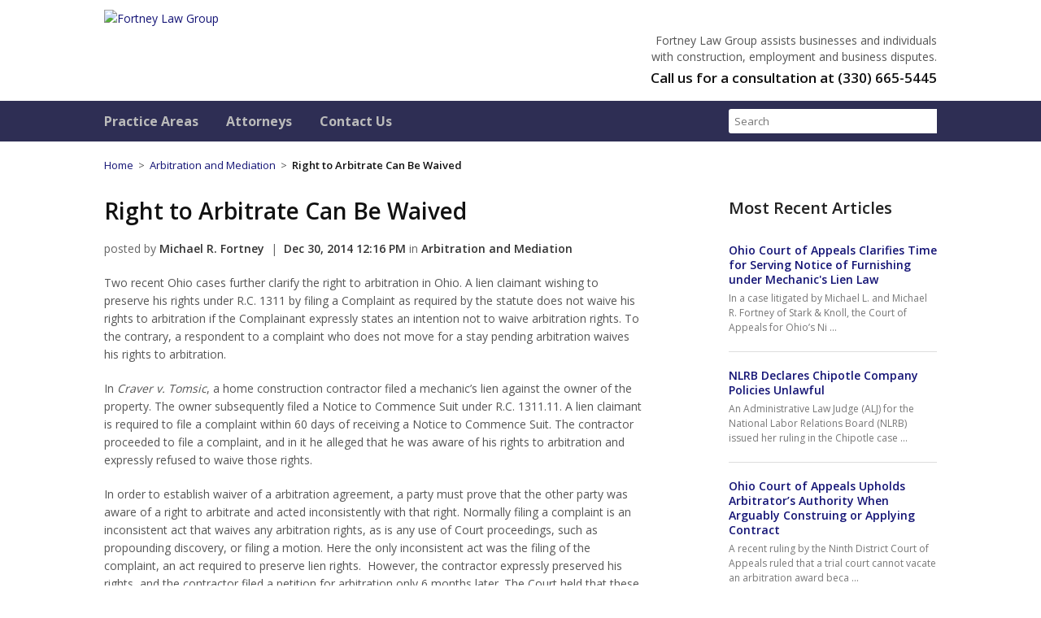

--- FILE ---
content_type: text/html; charset=UTF-8
request_url: http://www.fortneylawgroup.com/articles/Right-to-Arbitrate-Can-Be-Waived.html
body_size: 4464
content:
<!DOCTYPE html PUBLIC "-//W3C//DTD XHTML 1.0 Transitional//EN" "http://www.w3.org/TR/xhtml1/DTD/xhtml1-transitional.dtd">
<html xmlns="http://www.w3.org/1999/xhtml">

<head>
<title>Right to Arbitrate Can Be Waived - Fortney Law Group</title>
<meta name="description" content="Two recent Ohio cases further clarify the right to arbitration in Ohio. A lien claimant wishing to preserve his rights under R.C. 1311 by filing a Complaint as required by the statute does not waive his rights to arbitration if the Complainant expressly s" />
<meta name="robots" content="all" />
<meta http-equiv="Content-Type" content="text/html; charset=UTF-8" />
<meta name="robots" content="noodp,noydir" />
<link rel="stylesheet" type="text/css" href="/style/style.css?bdate=20151121">
<link href='http://fonts.googleapis.com/css?family=Open+Sans:400,700,600' rel='stylesheet' type='text/css'>
<script type="text/javascript" src="/js/jquery-1.8.1.min.js"></script>
<script type="text/javascript" src="/js/common.js?bdate=20151121"></script>
<link rel="icon" type="image/png" href="/images/favicon.png" />
<!-- Global Site Tag (gtag.js) - Google Analytics -->
<script async src="https://www.googletagmanager.com/gtag/js?id=UA-106872259-1"></script>
<script>
  window.dataLayer = window.dataLayer || [];
  function gtag(){dataLayer.push(arguments)};
  gtag('js', new Date());

  gtag('config', 'UA-106872259-1');
</script>

</head>

<body>
<?php include_once("analyticstracking.php") ?>

<!-- Page Header Begin -->

<div id="header">
  <div class="wrapper">
    <div id="header-left"><a href="/"><img border="0" src="/images/wlogo.png" width="474" height="100" alt="Fortney Law Group" /></a></div>
    <div id="header-right">Fortney Law Group assists businesses and individuals<br/>with construction, employment and business disputes.<br/><b>Call us for a consultation at (330) 665-5445</b></div>
    <span id="mobmenu" title="Menu"></span>
  </div>
</div>

<!-- Page Header End -->

<!-- Menu Begin -->

<div id="menu">
  <div class="wrapper">
	<ul>
	  <li><span class="dropdown">Practice Areas</span></li>
	  <li class="sLinks">
		<a href="/practice/Construction-Law">Construction Law</a>
		<a href="/practice/Employment-Law">Employment Law</a>
		<a href="/practice/Arbitration-and-Mediation">Arbitration & Mediation</a>
	  </li>
	</ul>
	<ul>
	  <li><span class="dropdown">Attorneys</span></li>
	  <li class="sLinks">
		<a href="/attorneys/Michael-Fortney">Michael Fortney</a>
		<a href="/attorneys/Michael-R-Fortney">Michael R. Fortney</a>
	  </li>
	</ul>
	<ul>
	  <li><a href="/contact.html">Contact Us</a></li>
	</ul>
	<form method="get" action="/cgi-bin/lawapp/app.cgi" onsubmit="return ValidateQuery(this);">
	  <input id="squery" type="text" autocomplete="off" name="query" size="10" class="txt" value="" placeholder="Search" onkeyup="Suggest(this);" /><input type="hidden" name="action" value="search" /><input type="submit" value="Search" class="sbutton" />
	</form>
  </div>
</div>

<!-- Menu End -->

<div id="page-nav">
  <div class="wrapper"><a href="/">Home</a>&nbsp; &gt;&nbsp; <a title="Arbitration and Mediation" href="/practice/Arbitration%20and%20Mediation">Arbitration and Mediation</a>&nbsp; &gt;&nbsp; <b>Right to Arbitrate Can Be Waived</b></div>
</div>

<!-- Content Begin -->

<div id="content">
  <div class="wrapper">

	<div id="content-left">
        <h1>Right to Arbitrate Can Be Waived</h1>
        <p class="winfo">posted by <a href="/attorneys/Michael-R.-Fortney"><b>Michael R. Fortney</b></a>&nbsp; |&nbsp; <b>Dec 30, 2014 12:16 PM</b> in <a href="/articles/Arbitration-and-Mediation"><b>Arbitration and Mediation</b></a></p>
<p>Two recent Ohio cases further clarify the right to arbitration in Ohio. A lien claimant wishing to preserve his rights under R.C. 1311 by filing a Complaint as required by the statute does not waive his rights to arbitration if the Complainant expressly states an intention not to waive arbitration rights. To the contrary, a respondent to a complaint who does not move for a stay pending arbitration waives his rights to arbitration.</p>

<p>In <em>Craver v. Tomsic</em>, a home construction contractor filed a mechanic&rsquo;s lien against the owner of the property. The owner subsequently filed a Notice to Commence Suit under R.C. 1311.11. A lien claimant is required to file a complaint within 60 days of receiving a Notice to Commence Suit. The contractor proceeded to file a complaint, and in it he alleged that he was aware of his rights to arbitration and expressly refused to waive those rights.</p>

<p>In order to establish waiver of a arbitration agreement, a party must prove that the other party was aware of a right to arbitrate and acted inconsistently with that right. Normally filing a complaint is an inconsistent act that waives any arbitration rights, as is any use of Court proceedings, such as propounding discovery, or filing a motion. Here the only inconsistent act was the filing of the complaint, an act required to preserve lien rights.&nbsp; However, the contractor expressly preserved his rights, and the contractor filed a petition for arbitration only 6 months later. The Court held that these acts were not inconsistent with the right to arbitrate.</p>

<p>A different result was reached in <em>Rettig v. Focht</em>, the defendants to a complaint alleging unjust enrichment and fraud related to a contract between the parties waived their rights to arbitration when they did not respond to the complaint with a motion to stay proceedings pending arbitration and also acted inconsistently with the right to arbitrate in other ways.</p>

<p>The original complaint was filed September 22, 2011. The defendants did not respond until February 17, 2012, after filing motions for extensions of time. Neither answer mentioned a right to arbitration. Defendants then propounded discovery, responded to interrogatories and requests for production, and deposed plaintiffs.</p>

<p>Based on the totality of the inconsistent acts, the Court held that defendants waived their right to arbitration.</p>

<p>Parties should make certain to read and understand all contract terms, especially arbitration terms, and assert any rights they have at the proper time. Failure to do so can be costly.</p>

<p>If you would like to speak to an attorney about arbitration issues or you would simply like more information about employment and labor issues please visit <a href="http://www.fklaborlaw.com/">our website</a>.&nbsp;</p>


	</div>

	<div id="content-right">

        <h2>Most Recent Articles</h2>
        <div class="article"><a title="Ohio Court of Appeals Clarifies Time for Serving Notice of Furnishing under Mechanic's Lien Law" href="/articles/Ohio-Court-of-Appeals-Clarifies-Time-for-Serving-Notice-of-Furnishing-under-Mechanics-Lien-Law.html">Ohio Court of Appeals Clarifies Time for Serving Notice of Furnishing under Mechanic's Lien Law</a><span> In a case litigated by Michael L. and Michael R. Fortney of Stark &amp; Knoll, the Court of Appeals for Ohio&rsquo;s Ni ...</span></div>
        <div class="article"><a title="NLRB Declares Chipotle Company Policies Unlawful" href="/articles/NLRB-Declares-Chipotle-Company-Policies-Unlawful.html">NLRB Declares Chipotle Company Policies Unlawful</a><span> An Administrative Law Judge (ALJ) for the National Labor Relations Board (NLRB) issued her ruling in the Chipotle case  ...</span></div>
        <div class="article"><a title="Ohio Court of Appeals Upholds Arbitrator’s Authority When Arguably Construing or Applying Contract" href="/articles/Ohio-Court-of-Appeals-Upholds-Arbitrator’s-Authority-When-Arguably-Construing-or-Applying-Contract.html">Ohio Court of Appeals Upholds Arbitrator’s Authority When Arguably Construing or Applying Contract</a><span> A recent ruling by the Ninth District Court of Appeals ruled that a trial court cannot vacate an arbitration award beca ...</span></div>
        <div class="article"><a title="Ohio Supreme Court Upholds Liquidated Damages Provisions in Construction Contracts" href="/articles/Ohio-Supreme-Court-Upholds-Liquidated-Damages-Provisions-in-Construction-Contracts.html">Ohio Supreme Court Upholds Liquidated Damages Provisions in Construction Contracts</a><span> The Ohio Supreme Court overturned the Fourth District Court of Appeals&#39; holding that a $700 per day liquidated dama ...</span></div>
        <div class="article"><a title="2nd Circuit Agrees with NLRB; Facebook "like"s are Protected Activity" href="/articles/2nd-Circuit-Agrees-with-NLRB-Facebook-likes-are-Protected-Activity.html">2nd Circuit Agrees with NLRB; Facebook "like"s are Protected Activity</a><span> In 2014 the National Labor Relations Board (NLRB) issued its ruling in&nbsp; Triple Play Sports Bar . It decided that&n ...</span></div>

	</div>

  </div>
</div>

<!-- Content End -->

<!-- Footer Begin -->

<div id="acredit">
  <div class="wrapper">
      <a title="Member of American Bar Association" href="http://www.abanet.org/" target="_blank"><img border="0" src="/images/logo-aba.png" width="70" height="45" alt="" /></a>
      <a title="Member of Ohio State Bar Association" href="http://www.ohiobar.org/" target="_blank"><img border="0" src="/images/logo-ohiobar.png" width="180" height="45" alt="" /></a>
      <a title="Martindale-Hubbell Peer Rated" href="http://www.martindale.com/profile/ProfilePeopleIndex.aspx?orgId=1138573" target="_blank"><img border="0" src="/images/logo-avrated.png" width="163" height="45" alt="" /></a>
      <a title="Super Lawyers" href="http://www.superlawyers.com/ohio/lawfirm/Fortney-and-Klingshirn/b11f676b-b2f6-419a-9331-7f4e0a8eaf5c.html" target="_blank"><img border="0" src="/images/logo-superlawyers.png" width="175" height="45" alt="" /></a>
      <a title="American Arbitration Association Panel Member 2013" href="https://www.adr.org/" target="_blank"><img border="0" src="/images/logo-aaa.png" width="45" height="45" alt="" /></a>
  </div>
</div>

<div id="footer">
  <div class="wrapper">
      <div class="fcol first"><b>Fortney Law Group</b><br/>4040 Embassy Parkway<br/>Suite 250<br/>Akron, Ohio 44333<br/>Phone: 330-665-5445<br/>Fax: 330-665-5446<br/><a title="Contact Us" href="/contact.html">Contact Us</a>
        <p>
          <a title="Facebook" href="https://www.facebook.com/pages/Fortney-Klingshirn-Construction-Business-and-Employment-Lawyers/35332025204" target="_blank"><img border="0" src="/images/facebook.png" width="24" height="24" alt="" /></a>
          <a title="LinkedIn" href="http://www.linkedin.com/pub/neil-klingshirn/5/4a2/0" target="_blank"><img border="0" src="/images/linkedin.png" width="24" height="24" alt="" /></a>
        </p>
      </div>
      <div class="fcol">
        <a title="Construction Law" href="/practice/Construction-Law" class="fTitle">Construction Law</a>
        <ul>
          <li><a title="Competitive Bidding Disputes" href="/practice/Construction%20Law/Competitive%20Bidding%20Disputes">Competitive Bidding Disputes</a></li>
          <li><a title="Contracts and Troublesome Provisions" href="/practice/Construction%20Law/Contracts%20and%20Troublesome%20Provisions">Contracts and Troublesome Provisions</a></li>
          <li><a title="Scope, Extra Work and Change Order Disputes" href="/practice/Construction%20Law/Scope%2C%20Extra%20Work%20and%20Change%20Order%20Disputes">Scope, Extra Work and Change Order Disputes</a></li>
          <li><a title="Delay, Acceleration, Liquidated Damages" href="/practice/Construction%20Law/Delay%2C%20Acceleration%2C%20Liquidated%20Damages">Delay, Acceleration, Liquidated Damages</a></li>
          <li><a title="Home Construction Issues" href="/practice/Construction%20Law/Home%20Construction%20Issues">Home Construction Issues</a></li>
          <li><a title="Mechanic's Liens, Attested Accounts, and Bonds" href="/practice/Construction%20Law/Mechanic%27s%20Liens%2C%20Attested%20Accounts%2C%20and%20Bonds">Mechanic's Liens, Attested Accounts, and Bonds</a></li>
          <li><a title="Construction Claims" href="/practice/Construction%20Law/Construction%20Claims">Construction Claims</a></li>
        </ul>
      </div>
      <div class="fcol">
        <a title="Employment Law" href="/practice/Employment-Law" class="fTitle">Employment Law</a>
        <ul>
          <li><a title="Contracts and Agreements" href="/practice/Employment%20Law/Contracts%20and%20Agreements">Contracts and Agreements</a></li>
          <li><a title="Employee Benefits" href="/practice/Employment%20Law/Employee%20Benefits">Employee Benefits</a></li>
          <li><a title="Workplace Issues" href="/practice/Employment%20Law/Workplace%20Issues">Workplace Issues</a></li>
        </ul>
      </div>
      <div class="fcol">
        <a title="Arbitration & Mediation" href="/practice/Arbitration-and-Mediation" class="fTitle">Arbitration & Mediation</a>

      </div>
      <div class="fcol last">
        <h3>Attorneys</h3>
        <ul>
          <li><a title="Michael Fortney" href="/attorneys/Michael-Fortney">Michael Fortney</a></li>
          <li><a title="Michael R. Fortney" href="/attorneys/Michael-R-Fortney">Michael R. Fortney</a></li>
        </ul>
      </div>
  </div>
  <div class="wrapper"><hr/></div>
  <div class="wrapper">
	<div id="copyright">© 1996 - 2026 Fortney Law Group. All rights reserved.<br/><a title="Terms of Use" href="/terms-of-use.html">Terms of Use</a>  ·  <a title="Privacy Policy" href="/privacy.html">Privacy Policy</a></div>
  </div>
  <div id="mobile-vlinks"><span class="vfull">View Full Site</span><span class="vmobile">View Mobile Site</span></div>
</div>

<!-- Footer End -->

<div id="suggest"></div>

</body>
</html>

--- FILE ---
content_type: text/css
request_url: http://www.fortneylawgroup.com/style/style.css?bdate=20151121
body_size: 2759
content:

/********************/
/*  GLOBAL STYLE    */
/********************/

body {
  padding: 0;
  margin: 0;
  background: #ffffff;
  color: #555555;
  font: 14px 'Open Sans', Arial, Verdana, Sans-serif;
  line-height: 22px;
}

b, strong {
  color: #111111;
  font-weight: 600;
}

a, a:link, a:visited {
  color: #131375;
  text-decoration: none;
}

  a:hover {
    text-decoration: underline;
  }

p {
  margin: 20px 0;
}

  p.top {
    margin: 0 0 20px 0;
  }

  p.bottom {
    margin: 20px 0 0 0;
  }

ul {
  padding: 0;
  margin: 15px 0;
  line-height: 18px;
  list-style-type: none;
}

  ul li {
    list-style-type: none;
    padding: 0 0 0 15px;
    background: url('../images/bullet.png') no-repeat left 7px;
  }

.article ul {
  margin: 15px 20px;
}

h1 {
  padding: 0;
  margin: 0;
  border: 0;
  font-size: 28px;
  font-weight: 600;
  color: #111111;
  line-height: 32px;
}

h2 {
  padding: 0;
  margin: 0;
  border: 0;
  font-size: 20px;
  font-weight: 600;
  color: #222222;
  line-height: 26px;
}

  #content-right h2 {
    margin: 30px 0;
  }

    #content-right h2:first-child {
      margin: 0 0 30px 0;
    }

hr {
  display: block;
  padding: 0;
  margin: 30px 0;
  border: 0;
  height: 1px;
  color: #dddddd;
  background-color: #dddddd;
}

.small {
  font-size: 11px;
  line-height: 15px;
}

.large {
  font-size: 16px;
  line-height: 20px;
}

.gray {
  color: #888888;
}

  .gray b,
  .gray strong {
	color: #555555;
  }

.red {
  color: #ff0000;
}

.orange {
  color: #ff6600;
}

.info {
  color: #888888;
  line-height: 20px;
}

  .info b,
  .info strong {
	color: #555555;
  }

.winfo {
  color: #666666;
}

  .winfo b,
  .winfo strong {
	color: #333333;
  }

.heading {
  padding: 7px 10px;
  border: 0;
  border-radius: 5px;
  background: #ebebeb;
  font-size: 18px;
  line-height: 26px;
}

  .heading b,
  .heading strong {
    color: #333333;
    font-weight: 600;
  }

  .attorney .heading,
  .heading.pa {
    margin-top: 40px;
  }

.caption {
  margin-top: 0;
  color: #505050;
  font-size: 12px;
  font-style: italic;
}

.wrapper {
  padding: 0 10%;
  margin: 0 auto;
  width: 80%;
  min-width: 930px;
  overflow: hidden;
}

.cwrap {
  padding: 0;
  margin: 0;
  width: 100%;
  overflow: hidden;
}

/********************/
/*  MOBILE LINKS    */
/********************/

#mobmenu {
	display: none;
}

#mobile-vlinks {
	display: block;
	padding: 20px 0 0 0;
	text-align: center;
}

  #mobile-vlinks span {
	display: inline-block;
	font-size: 13px;
	color: #cccccc;
	line-height: 25px;
	cursor: pointer;
  }

  #mobile-vlinks span.vmobile {
	display: block;
  }

  #mobile-vlinks span.vfull {
	display: none;
  }

/********************/
/*  HEADER          */
/********************/

#header {
	padding: 12px 0;
	margin: 0;
	background: #ffffff;
	width: 100%;
	height: 100px;
}

  #header-left {
	float: left;
	padding: 0;
	margin: 0;
	width: 300px;
  }

  #header-right {
	float: right;
	padding: 28px 0 0 0;
	margin: 0;
	width: 600px;
	text-align: right;
	font-size: 14px;
	line-height: 20px;
  }

    #header-right b {
	font-size: 17px;
	line-height: 32px;
    }

    #contact {
	text-align: right;
	font-size: 15px;
	color: #bbbbbb;
	line-height: 20px;
    }

      #contact b {
	color: #ffffff;
      }

/********************/
/*  MENU            */
/********************/

#menu {
	padding: 10px 0 0 0;
	margin: 0;
	background: #2e2e54;
	height: 40px;
	line-height: 30px;
}

  #menu ul {
	display: inline-block;
	list-style-type: none;
	padding: 0;
	margin: 0 30px 0 0;
	vertical-align: top;
  }

    #menu ul li {
	  padding: 0;
	  margin: 0;
	  display: inline;
    }

    #menu ul li.sLinks {
	  display: none;
	  padding: 6px 0;
	  margin: 0;
	  border: 0;
	  border-top:1px solid #ffffff;
	  background: #2e2e54;
	  width: 190px;
	  text-align: left;
    }

    #menu ul li.sLinks a {
	  float: none;
          display: block;
          padding: 0 10px;
          margin: 0;
          border: 0;
          color: #bbbbbb;
          font-size: 14px;
          font-weight: 600;
          text-decoration: none;
          height: 32px;
          line-height: 32px;
    }

      #menu ul li.sLinks a:hover,
      #menu ul li.sLinks a.on {
	    background: none;
            color: #ffffff;
      }

    #menu ul li a,
    #menu ul li span {
        display: inline-block;
        padding: 0;
        margin: 0;
        font-size: 16px;
        font-weight: 700;
        color: #bbbbbb;
        height: 40px;
        line-height: 30px;
        text-decoration: none;
        cursor: pointer;
    }

      #menu ul li a.active,
      #menu ul li span.active,
      #menu ul li span.on,
      #menu ul li span.cp,
      #menu ul li a:hover,
      #menu ul span:hover {
	  color: #ffffff;
	  text-decoration: none;
      }

      #menu ul li a.on {
	  color: #ffffff;
	  text-decoration: none;
      }

  #menu form {
	float: right;
	padding: 0;
	margin: 0;
	display: inline-block;
	width: 25%;
	height: 30px;
	overflow: hidden;
	vertical-align: top;
  }

    #menu form .txt {
	  float: left;
	  padding: 7px;
	  margin: 0 -30px 0 0;
	  background: #ffffff;
	  border: 0;
	  border-radius: 3px;
	  border-top-right-radius: 0;
	  border-bottom-right-radius: 0;
	  width: 100%;
	  height: 30px;
	  line-height: 16px;
	  font: 13px 'Open Sans', Arial, Verdana, Sans-serif;
	  color: #444444;
	  box-sizing: border-box;
	  -moz-box-sizing: border-box;
    }

    #menu form .sbutton {
	  float: left;
	  padding: 0;
	  margin: 0;
	  border: 0;
	  background: url('../images/search-button.png') no-repeat left top;
	  width: 30px;
	  height: 30px;
	  text-indent: -9999px;
	  cursor: pointer;
    }

/********************/
/*  NAV MENU        */
/********************/

#page-nav {
  margin: 20px 0 0 0;
  font-size: 13px;
  line-height: 19px;
}

/********************/
/*  CONTENT         */
/********************/

#content {
	padding: 30px 0 60px 0;
	margin: 0;
	width: 100%;
	min-height: 500px;
	overflow: hidden;
}

  #content-left {
	float: left;
	margin: 0;
	width: 65%;
  }

  #content-right {
	float: left;
	margin: 0 0 0 10%;
	width: 25%;
  }

    #content-right ul li {
	margin: 0 0 6px 0;
    }

  .pa-img {
	width: 100%;
	height: 215px;
	overflow: hidden;
  }

    .pa-img img {
	width: 100%;
    }

  p.more {
	text-align: center;
  }

    p.more a {
	display: inline-block;
	padding: 0 10px;
	margin: 0;
	border: 0;
	border-radius: 3px;
	-moz-border-radius: 3px;
	background: #2e2e54;
	font-size: 13px;
	font-weight: 600;
	color: #ffffff;
	height: 30px;
	line-height: 29px;
	cursor: pointer;
    }

      p.more a:hover {
	opacity: 0.9;
	filter: alpha(opacity=90);
	text-decoration: none;
      }

/********************/
/*  HOME PAGE       */
/********************/

.hp-left {
	float: left;
	width: 45%;
}

  .hp-left p.more {
	text-align: left;
  }

.hp-right {
	float: left;
	padding-left: 10%;
	width: 45%;
}

  .hp-right ul {
	margin: 0;
  }

    .hp-right ul li {
	margin: 0 0 5px 0;
    }

/********************/
/*  ITEMS           */
/********************/

.item {
  padding: 0 0 20px 0;
  margin: 20px 0;
  border: 0;
  border-bottom: 1px solid #dddddd;
  width: 100%;
  overflow: hidden;
  font-size: 14px;
  line-height: 22px;
}

  .item .title {
	font-size: 16px;
	font-weight: 600;
	line-height: 22px;
	text-transform: capitalize;
  }

  .item .title span,
  .item .details span {
    font-weight: 600;
    color: #222222;
  }

    .item .title:hover span {
      color: #222222;
    }

  .item .details {
    display: inline-block;
    margin: 6px 0 0 0;
    font-size: 14px;
    color: #555555;
    line-height: 22px;
  }

.more-link {
  padding: 0;
  margin: 20px 0;
  text-align: right;
}

  .more-link a {
    display: inline-block;
    padding: 0 10px;
    margin: 0;
    border: 0;
    border-radius: 3px;
    -moz-border-radius: 3px;
    background: #2e2e54;
    font-size: 13px;
    font-family: 'Open Sans', Arial, sans-serif;
    font-weight: 600;
    color: #ffffff;
    text-decoration: none;
    text-indent: 0;
    height: 30px;
    line-height: 29px;
    cursor: pointer;
  }

    .more-link a:hover {
	opacity: 0.9;
	filter: alpha(opacity=90);
	text-decoration: none;
    }

/********************/
/*  FOOTER          */
/********************/

#acredit {
	padding: 30px 0;
	margin: 0;
	border-top: 1px solid #dddddd;
	background: #f5f5f5;
	text-align: center;
	width: 100%;
}

  #acredit img {
    margin: 0 20px;
  }

#footer {
	padding: 30px 0;
	margin: 0;
	background: #636363;
	color: #cccccc;
	font-size: 12px;
	line-height: 18px;
	width: 100%;
}

  #footer .fcol {
	float: left;
	padding-right: 3%;
	width: 20%;
  }

    #footer .fcol.first {
	padding-right: 0;
	width: 17%;
    }

    #footer .fcol.last {
	padding-right: 0;
	width: 14%;
    }

  #footer ul {
      margin: 0;
  }

    #footer ul li {
	list-style-type: none;
	padding: 0;
	margin: 0 0 6px 0;
	background: none;
    }

      #footer ul li a {
	line-height: 17px;
      }

  #footer h3,
  #footer a.fTitle {
	display: block;
	padding: 0;
	margin: 0 0 8px 0;
	font-size: 13px;
	color: #ffffff;
	font-weight: 600;
	line-height: 17px;
  }

  #footer b,
  #footer strong {
	color: #ffffff;
  }

  #footer a {
	color: #cccccc;
  }

    #footer a:hover {
	color: #ffffff;
    }

  #footer .fcol img {
	margin: 0 6px 0 0;
  }

  #footer hr {
	margin: 30px 0;
	color: #dddddd;
	background-color: #dddddd;
  }

  #copyright {
	text-align: center;
	line-height: 24px;
  }

/********************/
/*  CONTACT FORMS   */
/********************/

#cf-images {
  padding: 0;
  margin: 0 0 12px 0;
  width: 100%;
  overflow: hidden;
}

  #cf-images img.cfimg {
    float: left;
    padding: 4px;
    margin: 0 10px 0 0;
    border: 1px solid #dddddd;
    cursor: pointer;
  }

    #cf-images img.cfimg:last-of-type {
      margin-right: 0;
    }

    #cf-images img.cfimg.on {
      border: 1px solid #004590;
    }

#cf_form {
  padding: 0;
  margin: 0;
  width: 100%;
}

  #cf_form p {
    margin: 12px 0 0 0;
  }

    #cf_form p label {
      float: none;
      display: block;
      margin: 0 0 3px 0;
      font-size: 12px;
      font-weight: 600;
    }

    #cf_form p .txt {
      padding: 5px;
      margin: 0;
      border: 1px solid #cccccc;
      background: #f5f5f5;
      font: 13px Arial, Verdana, Sans-serif;
      width: 100%;
      box-sizing: border-box;
      -moz-box-sizing: border-box;
    }

      #cf_form p .txt:focus {
        border: 1px solid #2e2e54;
      }

    #cf_form p .button {
      padding: 0 10px;
      margin: 0;
      border: 0;
      border-radius: 3px;
      -moz-border-radius: 3px;
      background: #2e2e54;
      font: 12px Arial, Verdana, Sans-serif;
      color: #ffffff;
      height: 30px;
      line-height: 30px;
      cursor: pointer;
    }

      #cf_form p .button:hover {
        opacity: 0.9;
        filter: alpha(opacity=90);
      }

      #cf_form p .button::-moz-focus-inner {
        border: none;
      }

/********************/
/*  ARTICLE LIST    */
/********************/

.article {
  padding: 0 0 20px 0;
  margin: 0 0 20px 0;
  border-bottom: 1px solid #dddddd;
  font-size: 14px;
  line-height: 18px;
  width: 100%;
}

  .article:last-of-type {
    padding: 0;
    border-bottom: 0;
  }

  .article a {
    font-weight: 600;
  }

  .article span {
    display: block;
    margin: 5px 0 0 0;
    font-size: 12px;
    color: #777777;
  }

/********************/
/*  SEARCH SUGGEST  */
/********************/

#suggest {
  position: absolute;
  display: none;
  padding: 0;
  border: 1px solid #cccccc;
  border-top: 0;
  background: #ffffff;
  width: 228px;
  z-index: 99999;
}

  #suggest a {
    display: block;
    padding: 0;
    height: 32px;
    line-height: 32px;
    text-indent: 7px;
    font-size: 14px;
    color: #2e2e54;
    width: 100%;
    overflow: hidden;
    white-space: nowrap;
    text-overflow: ellipsis;
  }

    #suggest a:hover {
      background: #dddddd;
      text-decoration: none;
    }

/********************/
/*  ATTORNEY        */
/********************/

.attorney {
	padding: 0;
	margin: 0;
	width: 100%;
	overflow: hidden;
}

  .attorney img {
    float: left;
    padding: 4px;
    margin: 0;
    border: 1px solid #cccccc;
  }

  .attorney div {
    margin-left: 190px;
  }

  .attorney b,
  .attorney strong {
	font-size: 18px;
	line-height: 24px;
  }



--- FILE ---
content_type: text/javascript
request_url: http://www.fortneylawgroup.com/js/common.js?bdate=20151121
body_size: 1520
content:

var cookies;

getCookies();

if ( /iPhone|Android|BlackBerry|Fennec|Mobile/i.test(navigator.userAgent) && $(window).width() < 1070 && !cookies['nomobile'] ) {

  $('head').append('<meta name="viewport" content="width=device-width, initial-scale=1, maximum-scale=1, user-scalable=no"/>');
  $('head').append('<link rel="stylesheet" href="/style/mobile.css" type="text/css" media="all" />');

}

function ValidateQuery (form) {

    if(form.query.value == "" || form.query.value == null) {
      alert("Please enter your keywords");
      form.query.focus();
      return false;
    }
    return true;

}

function WP_File () {

    var ie = document.all;
    if (ie) {
      return true;
    } else {
      alert("You are attempting to open a WordPerfect document using Firefox. Firefox cannot handle this type of document properly.\n\nTo view this document, right click on the document link, select 'Save Link As', and save the document to your computer. Once the download is complete click the 'Open' link next to the document in the Downloads box.");
      return false;
    }

}


function Suggest ( obj ) {

    var sQuery = obj.value;

    if ( sQuery.length >= 3 ) {

      var pos = $("#squery").position();

      var width = $("#squery").outerWidth()-2;

      $('#suggest').css({left:pos.left,top:pos.top+32,width:width});

      var sURL = "/cgi-bin/lawapp/suggest.cgi?query=" + escape(sQuery);

      $( "#suggest" ).load( sURL, function( response, status, xhr ) {

        if ( $('#suggest').html() ) {

          $('#suggest').slideDown();

        } else {

          $('#suggest').slideUp();

        }

      });

    } else {

      $('#suggest').slideUp();

    }

}

function CloseSuggest () {

    $('#suggest').slideUp();

}

// JQUERY DROPDOWN MENU START //

var timeoutID, menuitem;

$(function(){

  if ( $(window).width() > 929 || cookies['nomobile'] ) {

	$('.dropdown').mouseenter(function(){

		window.clearTimeout(timeoutID);

		if ( menuitem ) {
			menuitem.removeClass('active');
		}

		menuitem = $(this);

		menuitem.addClass('active');

		var mWidth = menuitem.outerWidth();

		var pos = $(this).position();

		var submenu = $(this).parent().next();

		if ( !submenu.is(':visible') ) {

		  $('.sLinks').stop(false, true).slideUp();

		  submenu.css({
			position:'absolute',
			top: pos.top + $(this).height() + 'px',
			left: pos.left + 'px',
			zIndex: 1000
		  });
		
		  submenu.stop(false, true).slideDown(300,'linear');

		}

		submenu.mouseleave(function(){
			window.clearTimeout(timeoutID);
			timeoutID = window.setTimeout(function() {$('.sLinks').stop(false, true).slideUp(300, function(){$(this).delay(300).queue(function() {menuitem.removeClass('active');});});}, 200);
		});
		
		submenu.mouseenter(function(){
			window.clearTimeout(timeoutID);
			menuitem.addClass('active');
		});

	});

	$('.dropdown').mouseleave(function(){
		window.clearTimeout(timeoutID);
		timeoutID = window.setTimeout(function() {$('.sLinks').stop(false, true).slideUp(300, function(){$(this).delay(300).queue(function() {menuitem.removeClass('active');});});}, 200);
	});

  } else {

	// MOBILE MENU //

	$('#mobmenu').click(function () {

		if ( !$('#menu').is(':visible') ) {

		  $('#menu').stop(false, true).slideUp();

		  $('#menu').stop(false, true).slideDown(300,'linear');

	          $('#mobmenu').addClass('on');

		} else {

		  $('#menu').stop(false, true).slideUp(300,'linear');

	          $('#mobmenu').removeClass('on');

		}

	});

	$('.dropdown').click(function () {

		if ( $(this).hasClass('active') ) {

			$(this).removeClass('active');

			var submenu = $(this).parent().next();

			submenu.stop(false, true).slideUp(300,'linear');

		} else {

			$(this).addClass('active');

			var submenu = $(this).parent().next();

			submenu.stop(false, true).slideDown(300,'linear');

		}

	});

  }

});

// JQUERY DROPDOWN MENU END //

// COOKIE FUNCTIONS START //

function getCookies () {

  cookies = [];

  if ( document.cookie.length > 0 ) {

    var cp = document.cookie.split("; ");

    for ( var i=0; i<cp.length; i++ ) {

      var cv = cp[i].split("=");

      cookies[cv[0]] = unescape(cv[1]);

    }

  }

}

// COOKIE FUNCTIONS END //